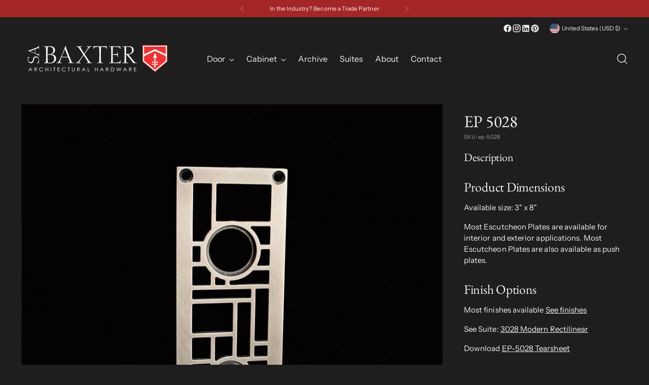

--- FILE ---
content_type: text/javascript; charset=utf-8
request_url: https://www.sabaxter.com/products/429.js
body_size: 652
content:
{"id":7678743675136,"title":"EP 5028","handle":"429","description":"\u003ch4 class=\"product-detail-prod_dim\"\u003eProduct Dimensions\u003c\/h4\u003e\n\u003cp class=\"product-detail\"\u003eAvailable size: 3\" x 8\"\u003c\/p\u003e\nMost Escutcheon Plates are available for interior and exterior applications.\n\nMost Escutcheon Plates are also available as push plates.\n\u003ch4 class=\"product-detail-finish_opt\"\u003eFinish Options\u003c\/h4\u003e\n\u003cp class=\"product-detail\"\u003eMost finishes available \u003ca class=\"finish-link img-popup pum-trigger\" href=\"https:\/\/www.sabaxter.com\/collections\/finishes\" rel=\"noopener noreferrer\"\u003eSee finishes\u003c\/a\u003e\u003c\/p\u003e\n\u003cp class=\"product-detail\"\u003eSee Suite: \u003ca href=\"https:\/\/ason-732.myshopify.com\/products\/869\" rel=\"tag\"\u003e3028 Modern Rectilinear\u003c\/a\u003e\u003c\/p\u003e\nDownload \u003ca href=\"https:\/\/cdn.shopify.com\/s\/files\/1\/0625\/3635\/2000\/files\/EP-5028-Tearsheet1.pdf\" target=\"_blank\" rel=\"noopener noreferrer\"\u003eEP-5028 Tearsheet\u003c\/a\u003e\n\u003ch4 class=\"product-detail-prod_no\"\u003eProduct #: \u003cstrong\u003e EP-5028 \u003c\/strong\u003e\n\u003c\/h4\u003e","published_at":"2025-10-02T11:35:15-04:00","created_at":"2022-04-05T13:47:05-04:00","vendor":"Bespoke","type":"Door Escutcheon Plates","tags":["3028 Modern Rectilinear Suite","Bespoke","Door Escutcheon Plates","Made to order","Shop All"],"price":0,"price_min":0,"price_max":0,"available":false,"price_varies":false,"compare_at_price":null,"compare_at_price_min":0,"compare_at_price_max":0,"compare_at_price_varies":false,"variants":[{"id":42608284860672,"title":"Default Title","option1":"Default Title","option2":null,"option3":null,"sku":"ep-5028","requires_shipping":true,"taxable":true,"featured_image":null,"available":false,"name":"EP 5028","public_title":null,"options":["Default Title"],"price":0,"weight":0,"compare_at_price":null,"inventory_management":"shopify","barcode":"","requires_selling_plan":false,"selling_plan_allocations":[]}],"images":["\/\/cdn.shopify.com\/s\/files\/1\/0625\/3635\/2000\/products\/EP-5028-940x940.jpg?v=1656006165"],"featured_image":"\/\/cdn.shopify.com\/s\/files\/1\/0625\/3635\/2000\/products\/EP-5028-940x940.jpg?v=1656006165","options":[{"name":"Title","position":1,"values":["Default Title"]}],"url":"\/products\/429","media":[{"alt":"EP 5028 - SA Baxter Shop","id":29404694249728,"position":1,"preview_image":{"aspect_ratio":1.0,"height":940,"width":940,"src":"https:\/\/cdn.shopify.com\/s\/files\/1\/0625\/3635\/2000\/products\/EP-5028-940x940.jpg?v=1656006165"},"aspect_ratio":1.0,"height":940,"media_type":"image","src":"https:\/\/cdn.shopify.com\/s\/files\/1\/0625\/3635\/2000\/products\/EP-5028-940x940.jpg?v=1656006165","width":940}],"requires_selling_plan":false,"selling_plan_groups":[]}